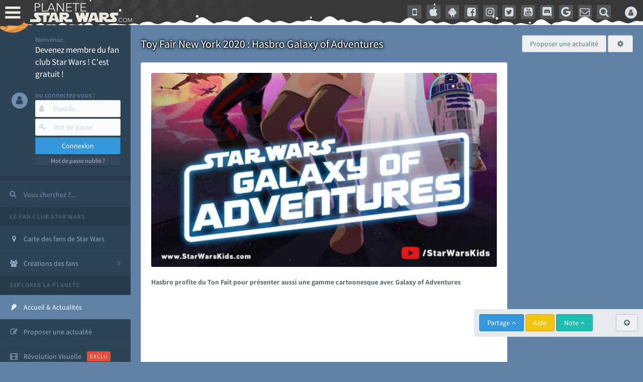

--- FILE ---
content_type: text/html; charset=utf-8
request_url: https://www.google.com/recaptcha/api2/aframe
body_size: 267
content:
<!DOCTYPE HTML><html><head><meta http-equiv="content-type" content="text/html; charset=UTF-8"></head><body><script nonce="iRhZ-pqV3IDR1ntWcmygWw">/** Anti-fraud and anti-abuse applications only. See google.com/recaptcha */ try{var clients={'sodar':'https://pagead2.googlesyndication.com/pagead/sodar?'};window.addEventListener("message",function(a){try{if(a.source===window.parent){var b=JSON.parse(a.data);var c=clients[b['id']];if(c){var d=document.createElement('img');d.src=c+b['params']+'&rc='+(localStorage.getItem("rc::a")?sessionStorage.getItem("rc::b"):"");window.document.body.appendChild(d);sessionStorage.setItem("rc::e",parseInt(sessionStorage.getItem("rc::e")||0)+1);localStorage.setItem("rc::h",'1768997246049');}}}catch(b){}});window.parent.postMessage("_grecaptcha_ready", "*");}catch(b){}</script></body></html>

--- FILE ---
content_type: application/javascript
request_url: https://cdn-lib.planete-starwars.com/assets/pswminify/pswtypeahead-26012113.js
body_size: 2150
content:
$(document).ready(function(){var substringMatcher=function(strs){return function findMatches(q,cb){var matches,substrRegex;matches=[];substrRegex=new RegExp(q,'i');$.each(strs,function(i,str){if(substrRegex.test(str)){matches.push({value:str})}});cb(matches)}};var mainsearchquery=["han solo","empire contre attaque","disney","r2 d2","lego","retour du jedi","anakinweb","dark vador","clone wars","luke","jeux","george lucas","rogue one","attaque des clones","jouets","menace fantome","exposition","evenements","leia","anakin skywalker","les derniers jedi","revanche des sith","nouvel espoir","kylo ren","bb 8","c3po","star wars","jedi","star","anakin","reveil de la force","rt tt quot nvopzp and 1 1 or","wars","1 nvopzp and 1 1 or","figurine","le reveil de la force","sith","fan made","episode 6","episode 7","pr logie","Top 3 des personnages les plus fort","episode 2","roman","gt lt img src z onerror alert 1 gt","mod liste","episode 4","ch tar wars fg5cks2hmi5q jsp","rebel","p a a a re quot nvopzp and 1 1 or","episode 1","bad patch","c cit personnage quot","episode 3","jeu vid o quot","je suis ton p re","pop star wars","plan te jubillar","lt img src z onerror alert 1 gt","episode 5","fm whatsapp","v hicules","couverture","vi quot","jeu vid o 41f6b7y47cj5 nvopzp and 1 1 or nvopzp and 1 1 or","mod apk order by 1 mhph","git head","episode 9","rt tt quot","c cit personnage","jeu vid o 1 quot nvopzp and 1 1 or","episode 8","at act rlaktg","cht ar wars nvopzp and 1 1 or nvopzp and 1 1 or","star wars the old republic","at act order by 1 cvar","y wing btl b","1 4 fd p tower","qu rahn","bb 8 feed nvopzp and 1 1 or","le jdr d anakinweb","s paratistes","film","Dob et Del Moomo","OTT platform","the black series","gt lt a gt lt details open ontoggle confirm 1 gt","cal castis","al 1 quot","star wars 7","le livre de boba fett","p a a a re quot","star wa recap","ore quot","bd quot","han solo 942","at st nvopzp and 1 1 or","r2 d2 feed","star wars x","jeu vid o 41f6b7y47cj5 jsp","log quot","rt tt   quot","a k lemando","l re de la r publique","r2 d2 order by 1 pgjn","y wong","le mans","i know","ken lower","war of the bounty hunter","fan fiction","e wing","The wisper","les blogs","gt lt a gt lt img src z onerror alert 1 gt","la force est puissante","une nouvelle haube","c cit personnage nvopzp and 1 1 or","ge quot","cr ature for t","cr er compte fan","adi gallia","al and 2 3 8 6 8 and bn2f bn2f quot","s ries","gb whatsapp","nom de planete nvopzp and 1 1 or","g n ral draven","maz kanata","the star wars","pog soup","cb tt quot nvopzp and 1 1 or","jeu vid o 41f6b7y47cj5 jsp nvopzp and 1 1 or","amp 313 e ravageur nvopzp and 1 1 or nvopzp and 1 1 or","'nvOpzp; AND 1=1 OR","han solo 937","la genese des","Zak elle","arc alpha","at act order by 1 gtkw","r2 d2 order by 6 nvopzp and 1 1 or","mod apk order by 1 itrj","ch tar wars rlp7k","x wing","dark","1 4 fd p tower nvopzp and 1 1 or","jeu vid o 41f6b7y47cj5 nvopzp and 1 1 or","os favelas","r2 d2 order by 6","battle","tie interceptor","la force","port","jar jar bink","tr tt","fa mtoxo","gt lt a gt lt body onpageshow confirm 1 gt","ray palpatine","5 frere","la prison","obi wan bande annonce","han solobbFY7sEu","sorties","de star war","le r veil de la force","si ge de mandalore","arm clone","mos eisley","mr sith","c cit personnage wcgfyy","premier","solo","la qu te des jedi","r2 d2 order by 1 oreo","co te nvopzp and 1 1 or","jeu vid o 41f6b7y47cj5","ch tar wars quot","r2 d2 order by 1","gro nhfx42ptk6rk","mod nvopzp and 1 1 or","de l univers","bd 1c6f4rc2g7bb jsp","Dok ondar","ch tar wars","cra quot","la cabane d obi wan","l orage","r2 d2 order by 1 tvpa","m smiley","ben solo rey","nom de planete","age han solo pisode 4","han solo and 2 3 8 6 8 and wkvk wkvk","N 1 star","lt h1 gt test lt h1 gt","han solouSaC2MRV","la saga","ch tarwars","fa 1 quot","The mandalorian","at act order by 1 rqyn","celebration","star wars 1 quot","han solo 862","sous","at act h3hjvre6eo8s jsp nvopzp and 1 1 or","tim rose","bon cathan","lt img src z onerror alert 1 gt nvopzp and 1 1 or","r2 d2 order by 1 cqva","41 st elite nvopzp and 1 1 or","man alor","cr er un article","fan film","3 me soeur","rt tt nvopzp and 1 1 or nvopzp and 1 1 or","deux","les aventures","Plo koon","obi wan kenobi","des vessau","pre vizla","kotor","X wing jeu","mon pseudo","wat tambor","r sum star wars","rebels","dernier","figurine luc","l empire des t n bres nvopzp and 1 1 or","fa tauzqkkxqzh1 jsp","the acolyre","les d c rvel s","Livre Ben solo","nom de planete order by 9","r2 d2 order by 4614","dark ren","son sabre","cr er compte fan nvopzp and 1 1 or","S inscrir","force fx","fans","Tie stricte","mt mt nvopzp and 1 1 or","esp ce yoda nvopzp and 1 1 or","anakinweb and 2 3 8 6 8 and a1yy a1yy","the clone wars","remi","annonce","yoda","c cit personnage and 27 27","les archives","de star war nvopzp and 1 1 or","luc skywalker","lt img src 1 onerror amp x61 amp x6c amp x65 amp x72 amp x74 1 gt","la l gende des jedi","les clones","r2 d2 and 9762 9762 and","fa quot","cb tt quot","r2 d2 order by 1 dmre","tie defender","jeu star wars","t l charger"," rx24","amp 313 e ravageur nvopzp and 1 1 or","Mes option","Zed Orrelios","tie aggressor","uvell or","aq vetina","the star wars nvopzp and 1 1 or","une planete","pop r2 b1 nvopzp and 1 1 or","jek porkins","g chis","plan tes de rogue one","at act msnorc","CT 27 5555","lt img src z onerror alert 1 gt oylfau nvopzp and 1 1 or","Tie bombardier","the force unleashed","r2 d2 and 9762 9762 avsw","clone","do quot","mandalorian","ka dedus","bd wcu9o","seb 1995","nar hekka","youtube mp3","pr logie nvopzp and 1 1 or","a b c d e f g h i j k l m n o p q r s t u v w x y z nvopzp and 1 1 or nvopzp and 1 1 or nvopzp and 1 1 or","rt tt e7xvp1sf83fl","g n ration star wars","x wing 1 18","walker","ken rtrim","legacy","sly more",""];$('.PSWsearchHelp').typeahead({hint:!0,highlight:!0,minLength:1},{name:'mainsearchquery',displayKey:'value',source:substringMatcher(mainsearchquery)})})

--- FILE ---
content_type: application/javascript; charset=utf-8
request_url: https://fundingchoicesmessages.google.com/f/AGSKWxXAwgJ3iiF9SsfzviXNR4YLiqFhjJQW-ig7L0TaYZ3e1NX5pntPI_3_irwMsCRQQuHJn3BGAk9zoSDhNADdQBjaRrbmqhtct1qukyuLv0nBkVhMOlT-RrswXPwOWiDiAUHG_tmB7YqqkkAk9PHFixZepyxeZQV9r6xIXp7A6oZ1ISl6Xna_ZE9vi0QA/_/728x90b._ads_targeting./adsfooter-/adv_2./ad_loader2.
body_size: -1291
content:
window['3aa62f5e-3e50-4a08-9984-6f87df636ab6'] = true;